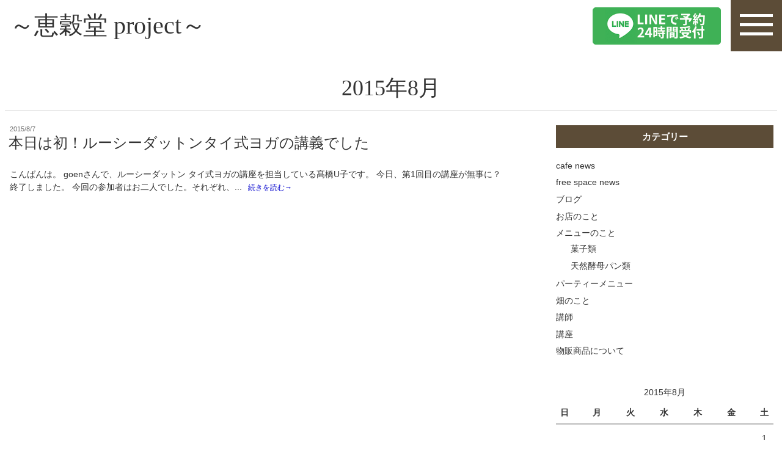

--- FILE ---
content_type: text/css
request_url: https://cafegoen.com/wp/wp-content/themes/cafegoen_Theme/style.css?ver=20250415
body_size: 11612
content:
/*
Theme Name:    cafegoen_Theme
Description:   Twenty Seventeen Child Theme
Author:        toranokoya
Author URI:    https://toranokoya.com/
Template: twentyseventeen
*/

/*defoult*/
body{
	background-color: #fff;
}

html[lang="ja"] h1,
html[lang="ja"] h2,
html[lang="ja"] h3,
html[lang="ja"] h4,
html[lang="ja"] h5,
html[lang="ja"] h6 {
    font-weight: normal;
}
h1,
h2,
h3,
h4,
h5,
h6,
.uifont,
.tohilabo a,
.logo div,
.topSpSec1 p,
.footerWrap,
.footerFixSec a,
.blogBox a,
.imgBlock a,
span.price,
.foodCenterTxt,
.dinnerBottom,
.mincho,
a .nav-title,
.jp-relatedposts-post-title{
	color: #333;
	font-family: "游明朝体", "Yu Mincho", YuMincho, "ヒラギノ明朝 Pro", "Hiragino Mincho Pro", "MS P明朝", "MS PMincho", serif;
}
.sec2 h5,
.sec2 h6,
.tohilabo a.detailLink,
h2.widget-title{
	font-family: "Hiragino Kaku Gothic Pro", Meiryo, sans-serif;
}

h5{
	font-size: 16px;
}

p{
		line-height: 1.9;
}

figure{
	margin:0 0 1em;
}
a {
	color: #333;
	text-decoration: none;
}

dl{
	display:flex;
	flex-wrap: wrap;
}
dt, dd{
	padding: 0 5px 5px;
	box-sizing: border-box;
}
dt{
	width: 25%;
}
dd{
	width:75%;
	margin: 0;
}
td,
th{
 	padding: 0.8em;
 	vertical-align: top;
}

/*--------------------------------------------------------------
4.0 Clearings
--------------------------------------------------------------*/

.site-header:before,
.site-header:after,
.contentsWrap:before,
.contentsWrap:after,
.detailFigWrap:before,
.detailFigWrap:after,
.listBlock li:before,
.listBlock li:after {
	content: "";
	display: table;
	table-layout: fixed;
}

.site-header:after,
.contentsWrap:after,
.detailFigWrap:after,
.listBlock li:after {
	clear: both;
}

/* Hover effects */

.entry-content a,
.entry-summary a,
.comment-content a,
.widget a,
.site-footer .widget-area a,
.posts-navigation a,
.widget_authors a strong {
	-webkit-box-shadow: none;
	box-shadow: none;
}
img.alignleft,
img.alignright{
	display: block;
	margin-bottom: 1em;
}
figure.alignleft,
figure.alignright{
	display: block;
	float: none;
}

.entry-title a,
.entry-meta a,
.page-links a,
.page-links a .page-number,
.entry-footer a,
.entry-footer .cat-links a,
.entry-footer .tags-links a,
.edit-link a,
.post-navigation a,
.logged-in-as a,
.comment-navigation a,
.comment-metadata a,
.comment-metadata a.comment-edit-link,
.comment-reply-link,
a .nav-title,
.pagination a,
.comments-pagination a,
.site-info a,
.widget .widget-title a,
.widget ul li a,
.site-footer .widget-area ul li a,
.site-footer .widget-area ul li a {
	-webkit-box-shadow: none;
	box-shadow: none;
	text-decoration: none;
}

.entry-content a:focus,
.entry-content a:hover,
.entry-summary a:focus,
.entry-summary a:hover,
.comment-content a:focus,
.comment-content a:hover,
.widget a:focus,
.widget a:hover,
.site-footer .widget-area a:focus,
.site-footer .widget-area a:hover,
.posts-navigation a:focus,
.posts-navigation a:hover,
.comment-metadata a:focus,
.comment-metadata a:hover,
.comment-metadata a.comment-edit-link:focus,
.comment-metadata a.comment-edit-link:hover,
.comment-reply-link:focus,
.comment-reply-link:hover,
.widget_authors a:focus strong,
.widget_authors a:hover strong,
.entry-title a:focus,
.entry-title a:hover,
.entry-meta a:focus,
.entry-meta a:hover,
.page-links a:focus .page-number,
.page-links a:hover .page-number,
.entry-footer a:focus,
.entry-footer a:hover,
.entry-footer .cat-links a:focus,
.entry-footer .cat-links a:hover,
.entry-footer .tags-links a:focus,
.entry-footer .tags-links a:hover,
.post-navigation a:focus,
.post-navigation a:hover,
.pagination a:not(.prev):not(.next):focus,
.pagination a:not(.prev):not(.next):hover,
.comments-pagination a:not(.prev):not(.next):focus,
.comments-pagination a:not(.prev):not(.next):hover,
.logged-in-as a:focus,
.logged-in-as a:hover,
a:focus .nav-title,
a:hover .nav-title,
.edit-link a:focus,
.edit-link a:hover,
.site-info a:focus,
.site-info a:hover,
.widget .widget-title a:focus,
.widget .widget-title a:hover,
.widget ul li a:focus,
.widget ul li a:hover {
	-webkit-box-shadow: none;
	box-shadow: none;
}
.entry-content a{
	color: #0065d1;
    -webkit-transition: all 0.2s linear;
    transition: all 0.2s linear;
}
.entry-content a:hover{
	color:#333;
}
.entry-content a:focus{
	color: #333;
}
.entry-meta{
	padding: 0;
	text-transform: none;
	font-weight: normal;
	font-size: 0.7em;
	line-height: 1.2;
}

a{
	transition: all 0.3s;
}
a:hover{
	opacity: 0.6;
}


/* Fixes linked images */
.entry-content a img,
.comment-content a img,
.widget a img {
	-webkit-box-shadow:none;
	box-shadow: none;
}
input[type="submit"]{
	background-color: #ff6c00;
	color:#fff;
	border-radius: 0;
	font-size: 20px;
	padding:0.8em 2em;
}




.site-content-contain{
	background-color: transparent;
}
.site-content{
	padding-top: 0;
	padding-bottom:4em;
}

.twentyseventeen-front-page article:not(.has-post-thumbnail):not(:first-child){
	border-width: 0;
}
.single-post:not(.has-sidebar) #primary,
.page.page-one-column:not(.twentyseventeen-front-page) #primary,
.archive.page-one-column:not(.has-sidebar) .page-header,
.archive.page-one-column:not(.has-sidebar) #primary{
    max-width: 100%; 
}
.archive .site-main > article,
.archive .site-main .container article{
	padding-bottom: 0;
	padding-top: 1.5em;
	border-top: 1px solid #eee;
	margin-top: 0.5em;
}
.archive .site-main > article:first-child,
.archive .site-main .container article:first-child{
	padding-top: 0;
	border-width: 0;
	margin-top: 0;
}
.page-header{
	margin: 2em auto 1.5em;
	text-align: center;
	padding: 0 0.5em;
}
.page-title{
	text-transform: capitalize;
	color: #333;
	font-size: 24px;
	line-height: 1.6;
	margin:0;
	padding:0.2em;
	border-bottom:1px solid #ddd;
}
.spaceTit{
	position: relative;
}
.spaceTit span{
	display: inline-block;
	margin-right: 1em;
	font-size: 0.5em;
	color: #fff;
	font-weight: bold;
	padding: 0.3em 1em 0.25em;
	line-height: 1;
	background-color: #5099dd;
	border-radius: 15px;
	vertical-align: 38%;
}
.spaceTit span.typeTag_1{
	background-color: #3fb156;
}
.spaceTit span.typeTag_2{
	background-color: darkorange;
}
.spaceTit span.typeTag_3{
	background-color: #0004fd;
	
}
html[lang="ja"] h2.page-title{
	font-weight: normal;
}
body:not(.twentyseventeen-front-page) .entry-header{
	padding: 0;
}
.archive .entry-title{
	font-size: 18px;
	margin-bottom: 1em;
}

.page-description{
	text-align: right;
	
}
.page-description p{
	padding:3px 6px;
	display: inline-block;
	border: 1px solid #555;
	margin:0;
    -webkit-transition: all 0.1s linear;
    transition: all 0.1s linear;
}
.page-description p:hover{
	border-color:#ddd;
}
.page-description a{
	padding:3px 20px 3px 14px;
	display: inline-block;
	position: relative;
    -webkit-transition: all 0.1s linear;
    transition: all 0.1s linear;
}
.page-description a:hover{
	opacity: 0.5;
}
.page-description a:after{
    position: absolute;
    padding-left: 6px;
    display: inline-block;
    font-family: dashicons;
    content: "\f345";
    -webkit-transition: all 0.1s linear;
    transition: all 0.1s linear;
}

.prev.page-numbers,
.next.page-numbers{
	background-color: #5c4c37;
	color:#fff;
	border-radius: 26px;
	padding:0.25em 0.4em 0.25em;
}
.post-thumbnail{
	margin-bottom: 0;
}
.page-numbers{}
#jp-relatedposts .jp-relatedposts-items .jp-relatedposts-post .jp-relatedposts-post-title a.jp-relatedposts-post-a{
	font-weight: bold;
}
#jp-relatedposts .jp-relatedposts-items time.jp-relatedposts-post-date,
.jp-relatedposts-post-context{
	font-size: 0.7em;
}
#jp-relatedposts .jp-relatedposts-items{
	display: flex;
	flex-wrap: wrap;
}
#jp-relatedposts .jp-relatedposts-items>*{
	flex-basis: calc(50% - 0.4em);
	float: none;
	margin: 0 0.2em 0.4em !important;
	padding: 0.4em;
	background-color: #f9f9f9;
	border: 1px solid #eee;
}



/*header*/

.siteHeader{
	margin:0 auto;
	max-width: 100%;
	padding: 0;
	position: relative;
}
.pcFixed{
	display: block;
	margin: 0 auto;
	max-width: 100%;
	width: 100%;
	position: relative;
	z-index: 1;
	background-color: rgba(255,255,255,0.85);
	/*-webkit-box-shadow: 4px 4px 4px 2px rgba(0,0,0,0.05);
	box-shadow: 4px 4px 4px 2px rgba(0,0,0,0.05);*/
}
.logo{
	padding:0 0 0px 4px;
	max-width: 300px;
}
.logo a,
.logo img{
	display: block;
}
.logo div,
.logo h1{
	margin:0;
	font-size: 22px;
	padding: 12px 0;
}
.gNavWrap{
	display: none;
}
.ichi_wrap{
	list-style: none;
	display: flex;
	justify-content: flex-end;
	padding:12px 100px 0 0;
	margin: 0;
}
.ichi_wrap li{
}
.blogBox,
.lineBox{
	width: 210px;
}
.blogBox{
	padding-right: 20px;
}
.ichi_wrap li a{
	display: block;
	text-align: center;
	border: 1px solid #ada092;
	border-radius: 5px;
}
.ichi_wrap li.lineBox a {
	border-color: #3fb156;
}
.blogBox a{
	padding: 12px;
	font-size: 30px;
	line-height: 1.2;
	color: #5c4c37;
	background-color: #fff;
}
.lineBox a{
	padding: 0 20px;
	background-color: #3fb156;
}
.lineBox img{
	vertical-align: bottom;
}

/*navi*/
.home.logged-in .gNav{
}
.gNav{
    display: none;
    justify-content: flex-end;
	list-style: none;
	margin-bottom: 0;
	padding-top:100px;
    -webkit-transition: all 0.8s ease-in-out;
    transition: all 0.8s ease-in-out;
}
.gNav > li{
	position: relative;
    -webkit-transition: .8s;
	transition: .8s;
	padding-top: 5px;
}
.gNav > li a{
	position: relative;
    display: block;
    line-height: 1.1;
    padding:0 0.5em;
    text-align: center;
    -webkit-transition: .8s;
	transition: .8s;
}
.gNav > li > a{
    border-right:1px solid #666;
}
.gNav > li:last-child > a{
    border-right-color:transparent;
}
.gNav > li > a:after{
	content: "";
	position: absolute;
	width: 0;
	bottom: 0;
	left: 50%;
	display: block;
	height: 1px;
	background: #000;
    -webkit-transition: .3s;
	transition: .3s;
	-ms-transform: translateX(-50%);
	transform: translateX(-50%);
}
.gNav > li > a:hover::after{
	width:100%;
}
.gNav > li:hover a{
	color:#333;
    text-decoration: none;
}
.headerWrap{
	position: relative;
	min-height: 60px;
	margin-bottom: 0;
}

.gNav > li ul{
	list-style: none;
	visibility: hidden;
	position: absolute;
	opacity: 0;
	width:100%;
	margin: 0;
	padding:0.5em 0;
	top:100px;
	border-radius: 0 0 3px 3px;
	background-color: #fff;
    -webkit-transition: all 0.25s linear;
    transition: all 0.25s linear;
    -webkit-box-shadow: 4px 4px 4px 2px rgba(0,0,0,0.15);
	box-shadow: 4px 4px 4px 2px rgba(0,0,0,0.15);
}
.gNav > li > a:hover + ul,
.gNav > li ul:hover{
	visibility: visible;
	opacity: 1;
	top:25px;
	z-index: 1;
}
.gNav > li a.subOn{
	padding-right:2em;
}
.subOn::before {
    position: absolute;
    right:0.5em;
    display: inline-block;
    font-family: dashicons;
    content: "\f347";
    -webkit-transition: all 0.1s linear;
    transition: all 0.1s linear;
}
.gNav > li .subOn + ul a{
	font-size: 0.9em;
	padding: 0.6em 0;
}

.gNav a.addcolor{
    color:#E6A600;
}
.spgNav{
	position: fixed;
	z-index: 99;
	width:100%;
	top:8px;
	-webkit-transition: all .4s ease-in-out;
	transition: all .4s ease-in-out;
}
.logged-in .spgNav{
	top:56px;
}
.spgNav .navLogo{
	position: absolute;
	width:20%;
	padding:2% 0 0 2%;
}
.home .spgNav .navLogo{
	display: none;
}




.logged-in .spNavWrap{
	margin-top: 46px;
}
.spNavWrap{
    position: fixed;
    top: 0;
    width: 100%;
    max-width: 100%;
    z-index: 1;
}
.spNavWrap.scrollOn{
	overflow-y: auto;
	bottom: 0;
	left:0;
	right:0;
}

.sp_menuBtn{
	position: absolute;
	top: 0;
	right: 0;
	width: 60px;
	height: 60px;
	z-index: 10;
	background-color: #5c4c37;
}
.sp_menuBtn:hover{
	cursor: pointer;
}
.sp_menuBtn span.l1,
.sp_menuBtn span.l15,
.sp_menuBtn span.l2{
	position: absolute;
	top: 45%;
	left: 10px;
	width: 40px;
	height: 5px;
	margin-top: -13px;
	background-color: #fff;
	transform-origin: center center;
	-webkit-transform-origin: center center;
	-webkit-transition: all 0.6s 0s cubic-bezier(0.875, 0.005, 0.090, 0.990);
	transition: all 0.6s 0s cubic-bezier(0.875, 0.005, 0.090, 0.990);

}
.sp_menuBtn span.l15{
	margin-top: 0;
}
.sp_menuBtn span.l2{
	position: absolute;
	margin-top: 13px;
}
.sp_menuBtn .text{
	position: absolute;
	font-size: 12px;
	bottom: 0;
	margin-left: 2px;
	color:#222;
}


.sp_menuBtn.iconSwich span.l1{
	margin-top: 0px;
	-webkit-transform: scale(1,1) translate(-0%,-0%) rotate(45deg);
		transform: scale(1,1) translate(-0%,-0%) rotate(45deg);
  }
.sp_menuBtn.iconSwich span.l15{
	-webkit-transform: scale(1,1) translate(-0%,-0%) rotate(-720deg);
		transform: scale(1,1) translate(-0%,-0%) rotate(-720deg);
	opacity: 0;
  }
.sp_menuBtn.iconSwich span.l2{
	margin-top: 0px;
	-webkit-transform: scale(1,1) translate(-0%,-0%) rotate(-45deg);
		transform: scale(1,1) translate(-0%,-0%) rotate(-45deg);
  }

.navMenu{
	display: none;
	opacity: 0;
	max-width: 1600px;
	width:100%;
	margin:60px auto 0;
	padding:5px 0;
	text-align: center;
	background-color: #5c4c37;
	-webkit-transition: all .2s ease-in-out;
	transition: all .2s ease-in-out;
	z-index: 2;
	box-shadow: 1px 1px 2px 2px rgba(0,0,0,0.15);
}
.navMenu.openMenu{
	opacity: 1;
}
.navMenu ul{
	margin-left:0;
	background-color: rgba(255,143,0,0.12);
}
.navMenu li{
	list-style: none;
}
.navMenu li:last-child{
	border-bottom-width: 0;
}
.navMenu a{
	display: block;
	padding:10px 10px;
	color: #fff;
	text-decoration: none;
	text-align: center;
}
.navMenu ul a{
	padding:7px 10px;
}
.navMenu a:hover{
	opacity:0.6;
}
.navMenu .fbicon a{
	display: inline-block;
}
.pcNav{
	display: none;
}
.spBtn{
	position: relative;
}
.spBtn:after{
	position: absolute;
	right:5vw;
	display: inline-block;
	font-size: 18px;
	font-family: dashicons;
	content: "\f347";
}
.spBtn.uppericon:after{
	-webkit-transform: rotate(180deg);
	transform: rotate(180deg);
}

/*header EOF*/

/*footer*/
.site-footer{
	margin: 0;
	border-top-width: 0;
	background-color: transparent;
}
.footerWrap{
	padding:2em 0 1em;
	text-align: center;
	font-size: 0.9em;
	background-color:#f5f2e5;
	color:#333;
}
.footerWrap h3,
.footerWrap h4{
	font-size: 20px;
	margin: 0.2em 0;
	padding: 0;
}
.footerUlWrap{
	display: none;
}
.footerWrap ul{
	list-style: none;
	margin: 0 auto 2em;
	display: flex;
	flex-wrap:wrap;
}
.copy{
	font-size: 11px;
	padding-bottom: 60px;
}
.footerFixSec{
	position: fixed;
	width:100%;
	bottom:0;
	z-index: 2;
}
.footerFixSec ul{
	list-style: none;
	display: table;
	width: 100%;
	margin-bottom: 0;
}
.footerFixSec li{
	display: table-cell;
	vertical-align: middle;
	border-top: 1px solid #06c655;
	background-color: #06c655;
	width: 100%;
	padding: 4px 0;
}
.footerFixSec a{
	display: block;
	text-align: center;
	font-size: 32px;
	line-height: 1.8;
	color: #5c4c37;
}
.footerFixSec a img{
	vertical-align: bottom;
	max-width: 360px;
}

/*side*/
.has-sidebar #secondary.widget-area{
}
.widget{
	margin-bottom: 3em;
}
html[lang="ja"] h2.widget-title{
	font-weight: bold;
}
h2.widget-title{
	padding: 0.5em 0;
	text-align: center;
	background-color: #5c4c37;
	color: #fff;
	font-size: 1.1em;
	margin-bottom: 1em;
}
.widget{
	padding-bottom: 0;
}
.widget ul li,
.widget ol li{
	border-width: 0;
	padding:0.2em 0;
}
.widget_categories .cat-item-21{
	display: none;
}
.calendar_wrap td a{
	display: block;
	background-color: #5c4c37;
	color: #fff;
	font-weight: bold;
}
.calendar_wrap td a:hover,
.calendar_wrap td a:focus{
	color: #fff;
}
.widget_recent_entries .post-date{
	font-size: 0.7em;
}
.widget_recent_entries li{
	margin-bottom: 0.7em;
	line-height: 1.2;
}
.wrapArchive,
.wrapPage{
	max-width: 1280px;
	margin: 1em auto;
}
.wrapArchive .content-area,
.wrapArchive #secondary.widget-area{
	padding: 0 1em;
}
.wrapArchive .content-area {
	margin: 0 0 3em;
}
.single .byline{
	display: none;
}
.single .posted-on{
	display: inline-block;
}
.header_meta{
	font-weight: bold;
	padding: 0.5em 0.2em 0;
	text-align: right;
	font-size: 0.7em;
}
.header_meta span.dashicons{
	display: inline-block;
	padding-right: 1em;
	font-size: 14px;
	vertical-align: -20%;
}
.header_meta span.dashicons,
.header_meta a{
	color: #777;
}
.categoryBox{
	display: inline-block;
}
.categoryBox:after{
	display: inline-block;
	padding: 0 0.5em;
	content: "|";
	color: #777;
}



/*front page*/
.sec{
	max-width: 1600px;
	margin:0 auto;
}
.type2.sec{
	max-width: 1600px;
	overflow: hidden;
}
.textBlock h3{
	text-align: center;
	font-size: 18px;
	padding: 1em 0.5em;
	margin: 0 auto;
}
.top1Sec{
	margin-bottom: 5em;
}
.flexTop{
	display: flex;
	list-style: none;
	flex-wrap: wrap;
}
.flexTop>li{
	flex-basis: 100%;
}

.spTop ul,
.pcTop ul{
	list-style: none;
}
.spTop li,
.pcTop li,
.tabletTop{
	text-align: center;
}
.spTop img,
.pcTop img,
.tabletTop img{
	vertical-align: bottom;
	max-width: 100%;
}
.pcTop img,
.spTop img{
	width: 100%;
}
.topSpSec1 {
	margin-bottom: 2em;
}
.topSpSec1 h2,
.topSpSec1 h3{
	font-size: 40px;
	margin: 1em auto 0;
	padding: 0;
	letter-spacing: 0.15em !important;
}
.topSpSec1 p{
	margin: 1.5em auto 0;
	font-size: 16px;
}
.pcTop,
.tabletTop{
	display: none;
}
.pcTop ul{
	display: flex;
}
.pcTop li{
	flex-basis: 50%;
}
.type2 .pcTop li{
	flex-basis: 40%;
}
.type2 .pcTop li.topSpSec1{
	flex-basis: 20%;
}
.tabletTop{
	margin-bottom: 3em;
}
.tabletTop tr{
	border-width: 0;
}
.tabletTop td{
	padding: 0;
}
.imgBlock a{
	display: block;
	position: relative;
}
.imgBlock a div{
	position: absolute;
	background-color: rgba(93, 78, 57, 0.9);
	color: #fff;
	line-height: 1.4;
	font-size: 13px;
	height: 45%;
}
.arrow,
.arrow2{
	display: inline-block;
	font-size: 0.8em;
	padding-left: 0.5em;
}
.imgBlock a:hover .arrow{
	transform: translate(-1em,0);
}
.imgBlock a:hover .arrow2{
	transform: translate(1em,0);
}
.a1,
.a3{
	top: 0;
	right: 0;
}
.a2,
.a4{
	bottom: 0;
}
.type2 .a2,
.type2 .a4{
	bottom: auto;
	top: 0;
}
.a1{
	padding: 2em 1.2em;
}
.a2{
	padding: 3em 1.2em 0;
}
.a3{
	padding: 4em 1.2em 0;
}
.a4{
	padding: 3em 1.7em 0;
}

.top2Sec{
	max-width: 1200px;

}
.newsSec{
	padding: 0 1em;
}
.newsSec h2{
	color: #5c4c37;
	margin: 0;
	font-size: 1.5em;
}
.newsSec h3{
	font-size: 1em;
	margin: 0;
}
.topNews{
	list-style: none;
	border-top: 1px solid #ada092;
}
.topNews li{
	border-bottom: 1px solid #ada092;
	padding: 0.5em 0;
}
.topNews a{
	display: block;
	padding: 0 0.5em;
}
.nDate{
	font-size: 0.8em;
	color: #ada192;
}
.sideUl{
	list-style: none;
	margin: 0 auto 1.5em;
	padding: 0 0.5em;
	max-width: 280px;
	text-align: center;
}
.sideUl a{
	color: #0000cd;
}
.sideUl li{
	padding-bottom: 1.5em;
}
.sideUl li img{
	vertical-align: bottom;
}
.linkBtn{
	display: block;
	margin-top: 1em;
}


.list_mv{
	opacity: 0;
	transform: translate(0,100px);
	transition: all 1s ease-out;
}
.list_mv.lPosi,
.list_mv.rPosi{
	transition: all 1.2s;
}
.list_mv.bo{
	transition-delay: 0.6s;
}
.list_mv.lPosi.bo,
.list_mv.rPosi.bo{
	transition-delay: 0.4s;
}
.list_mv.lPosi{
	transform: translate(-100px,0);
}
.list_mv.rPosi{
	transform: translate(100px,0);
}
.lPosi.mv,
.rPosi.mv,
.mv {
    opacity: 1;
    transform: translate(0,0);
}
a.list_mv.lPosi.bo:hover,
a.list_mv.rPosi.bo:hover,
a.list_mv:hover,
a.mv:hover{
	opacity: 0.6;
	transition-delay: 0s;
	transition-duration: 0.3s;
}

.shopDetail{
	border: 1px solid #ccc;
	padding: 0.7em;
}
a.btnDetail,
a.btnEn{
	display: block;
	text-align: center;
	background-color: #5c4c37;
	color: #fff;
	font-weight: bold;
	border-radius: 1.5em;
	padding: 0.5em;
	margin: 1em 0;
	position: relative;
}
a.btnEn{
	display: inline-block;
	margin: 0 0 0 1em;
	line-height: 1.2;
	background-color: #3fb156;
	padding: 0.5em 1em;
}
a.btnDetail:after,
a.btnEn: after{
	position: absolute;
	right: 0.2em;
	display: inline-block;
	font-family: dashicons;
	content: "\f345";
}
a.btnEn:hover,
a.btnEn:focus{
	color: #fff;
}


/* cafe page  */
.cafePage{
	max-width: 1080px;
	margin: 0 auto;
}
.cafePage img{
	vertical-align: bottom;
}
.cafePage ul{
	list-style: none;
}
.cafePage h2{
	text-align: center;
	margin: 1em 0 2em;
	padding: 0 1em;
}
.mainFood{
	padding: 1em;
	background-color: #f5f2e5;
	margin: 0 auto 3em;
}
.mainFood ul{
	display: flex;
	flex-wrap: wrap;
	margin-bottom: 0;
}
.mainFood li:first-child{
	padding-bottom: 1em;
}
.mainFood p{
	margin-bottom: 0;
}
html[lang="ja"] h3.blockTit{
	font-weight: bold;
}
h3.blockTit{
	background-color: #5c4c37;
	color: #fff;
	font-weight: bold;
	padding: 0.5em 0.8em;
	margin-bottom: 0;
}
.blockTit span{
	font-size: 0.7em;
}
.foodSec{
	margin: 2em auto 4em;
}
.dessertTop,
.drinkTop,
.lunchTop,
.dinnerTop,
.takeoutText,
.deliveryText{
	padding: 1em 0.5em;
}
.foodSecUl>li{
	margin-bottom: 3em;
}
.foodUl{
	display: flex;
	flex-wrap: wrap;
	margin-left: 0;
	padding: 0 1em;
}
.foodUl li{
	flex-basis: 100%;
}
.imgBox figure{
	position: relative;
}
.imgBox figcaption{
	position: absolute;
	top: 0;
	left: 0;
	background-color: rgba(255,215,0,0.9);
	color: #fff;
	font-size: 14px;
	font-weight: bold;
	padding: 0.3em 0.5em 0.2em;
	box-shadow: 2px 2px 4px rgba(0,0,0,0.4);

}
.imgBox figcaption.no2{
	background-color: rgba(192,192,192,0.9);
}
.imgBox figcaption.no3{
	background-color: rgba(196,112,34,0.9);
}
.drinkSec .foodSecUl2{
	margin: 1.5em auto;
}
.foodSecUl2 div,
.foodUl div{
	margin-bottom: 1em;
}
.foodSecUl2 h4,
.foodUl h4{
	font-size: 1.15em;
	display: inline;
	border-bottom: 1px solid #999;
}
.foodSecUl2{
	display: flex;
	flex-wrap: wrap;
	padding: 0 1em;
}
.foodSecUl2 li{
	flex-basis: 100%;
}
.foodSecUl2 h4{
	border-width: 0;
}
span.price{
	display: block;
	float: right;
	padding: 0.1em 0.5em 0 1em;
	font-size: 1.1em;
}
.foodCenterTxt{
	text-align: center;
	padding: 2em 0;
}
.foodCenterTxt span{
	font-size: 1.08em;
	font-weight: bold;
	padding: 0 0.3em;
	background: rgba(0, 0, 0, 0) linear-gradient(transparent 65%, #add6ff 0%) repeat scroll 0 0;
	display: inline-block;
}
.dinnerBottom{
	border: 2px solid #3fb156;
	padding: 1em;
	margin: 1em;
}
.dinnerBottom p{
	font-size: 1.1em;
	margin-bottom: 1em;
}
.dinnerBottom p:last-child{
	margin-bottom: 0;
}
.lfs1{
	max-width: 800px;
	margin: 2em auto;
}
.lfs2{
	margin: 2em auto;
	display: flex;
	flex-wrap: wrap;
	padding: 0 1em;
}
.lfs2>div{
	margin-bottom: 2em;
}
.cafeNav{
	display: flex;
	max-width: 400px;
	justify-content: center;
	margin: 0 auto 1.5em;
}
.cafeNav li{
	padding: 0 1em;
}
.cafeNav a{
	display: block;
	color: #333;
	position: relative;
	font-size: 0.9em;
	line-height: 1.2;
	padding: 0 0.2em;
}
.cafeNav a:after{
	content: "";
	position: absolute;
    width: 100%;
	bottom: -1px;
	left: 50%;
	display: block;
	height: 1px;
	background: rgba(0,0,0,1);
	transition: .2s;
	-ms-transform: translateX(-50%);
	transform: translateX(-50%);
}
.cafeNav a:hover:after {
	width: 0;
}

.infoWrap{
	list-style: none;
	margin-left: 0;
	display: flex;
	flex-wrap: wrap;
}
.infoWrap li{
	flex-basis: 100%;
}
.listTable {
	width: 100%;
	margin-bottom: 0.5em;
}
.listTable td,
.listTable th{
	padding:0;
	font-weight: normal;
	font-size: 1em;
}
.listTable tr{
	border-width: 0;
}
.listTable th{
	padding-right:1em;
	width:25%;
	vertical-align: top;
}
.listTable h3{
	font-size: 1em;
	padding:0;
	margin:0;
}
html[lang="ja"] .listTable h3{
	font-weight: bold;
}
.listTable p{
	font-size: 0.8em;
	line-height: 1.5;
	color:#555;
}
.timeBox{
	color:#777;
	font-size: 0.6875rem;
	line-height: 1;
	padding-bottom: 0.5em;
}
.btnNews{
	text-align: center;
}
.btnNews a{
	display: block;
	margin:0 auto;
	max-width: 200px;
	background-color: #c8c2b4;
	padding:1em;
}
.mediaSec{
	background-color: #f9f8f4;
	padding: 1em;
	margin: 3em auto;
}
.mediaSec h3{
	text-align: center;
	color: #5c4c37;
	margin-bottom: 1em;
}
.mediaSec ul{
	list-style: none;
	display: flex;
	margin: 0 auto 1.5em;
}
.mediaSec li{
	padding: 0 0.5em;
}
.mediaSec .ulOne li{
	flex-basis: 51.8%;
}
.mediaSec .ulOne li:last-child{
	flex-basis: 48.2%;
}
.mediaSec .ulTwo li{
	flex-basis: 33%;
}
.mediaSec a{
	text-align: center;
}

/*page*/
.center{
	text-align: center;
}
.underline{
	text-decoration: underline;
}
.underline:hover{
	text-decoration: none;
}
.edit-link{
	display: none;
}
.pageWrap header.entryHeader{
	padding-top:10px;
}
html[lang="ja"] .pageWrap h1{
	font-weight: bold;
}
.pageWrap h1{
	font-size: 24px;
	line-height: 1;
	padding:1em 0;
	border-top:1px solid #ccc;
	border-bottom:1px solid #ccc;
	text-align: center;
	margin:0 auto 1em;
	max-width: 1200px;
}
.entryContent{
	max-width: 1040px;
	margin:3em auto;
	padding:0 1em;
}
.widthPage .pageDef .entryContent{
	max-width: 1200px;
}
.pageDef .entryContent{
	max-width: 800px;
}
.page_service .entryContent{
	max-width: 800px;
}
.access ul{
	padding-left:1.5em;
}






.hissu{
	color:red;
	font-size: 0.9em;
}
.red{
	color: red;
}
.formwrap{
	padding: 1em;
	border: 1px solid #ccc;
	max-width: 980px;
	margin: 1.5em auto;
}
.formwrap label{
	font-weight: normal;
}

.form-bottomText{
	background-color: #f6f6f6;
	padding: 1.5em;
	border:1px solid #ccc;
	margin: 2em 0;
	font-size: 0.9em;
}

.single .titArc{
	padding:0;
	margin:0 0 1em;
	border-bottom: 1px solid #ccc;
}
.archive .titArc{
	font-size: 18px;
	padding:0;
	margin:0 0 0.3em;
}
html[lang="ja"] .archive .titArc{
	font-weight: bold;
}

.getPostImgArea{
	flex-basis: 20%;
}
.getPostStringArea{
	flex-basis: 80%;
	padding-left:3%;
}
.getPostStringArea p{
	font-size: 0.8em;
	line-height: 1.5;
	color:#555;
}

h2.tit{
	font-size: 24px;
	margin:0;
	padding:0.2em 0 0.5em;
	margin-bottom: 1em;
}
.formWrap{
	background-color: #eee;
	padding:0.5em;
	border:1px solid #ddd;
}
.formWrap label{
	font-weight: normal;
}
.formTit{
	font-size: 4.6vw;
	padding-bottom: 0.3em;
	margin-bottom: 1em;
	color: #333;
	border-bottom: 3px dotted 
}
.contactTable tr{
	border-width: 0;
}
.contactTable th,
.contactTable td{
	display: block;
	padding:0.5em;
	font-size: 0.95em;
	font-weight: normal;
}
.contactTable th{
	vertical-align: top;
	padding-bottom:0;
}
.formWrap .center{
	margin-top: 2em;
}


.one th{
}
.name ul{
	list-style: none;
	margin-bottom: 0;
}
.name ul li{
	padding-bottom: 0.5em;
}
.name input[type="text"]{
	display: inline-block;
}
.name span{
	width:17%;
	display: inline-block;
	text-align: center;
	vertical-align: middle;
}
.name.jikan span{
	width:22%;
}
.name span.wpcf7-form-control-wrap{
	width:83%;
}
.name.jikan span.wpcf7-form-control-wrap{
	width:78%;
}
.name span.wpcf7-not-valid-tip{
	width:100%;
}
.ubin span{
	display: inline-block;
	width:240px;
}

.contentDate{
	margin-bottom: 3em;
}

.box1{
	background-color: #fafafa;
	border:1px solid #ddd;
	padding:1em;
	margin-bottom: 2em;
}
.box1 h3{
	margin:0;
	padding:0;
	font-size: 20px;
}
.box1 h3 span{
	font-size: 15px;
	display: inline-block;
	padding-right:8px;
}
.box1 h4{
	margin:1em 0 0.2em;
	padding:0;
	font-size: 15px;
}
.box1 h4 +div{
	margin-bottom: 1em;
}
.box2 {
	margin: 2em auto;
}
.box2 h4{
	font-size: 16px;
	background-color: #888;
	color:#fff;
	padding:0.5em;
	margin-bottom: 1.5em;
}
html[lang="ja"] .box2 h4{
	font-weight: bold;
}
.box2 > div{
	margin-bottom: 2em;
}

.listBlock li{
	list-style: none;
}
.blockLink{
	display: flex;
	padding-top: 1.2em;
	border-bottom:1px solid #ccc;
}
.listBlock li:last-child .blockLink{
	border-width:0;
}

.imgArea{
	flex-basis: 30%;
	padding-right:1.5em;
}
.postArea{
	flex-basis: 70%;
}
.postArea h2.tit{
	font-size: 18px;
	margin-bottom: 0;
}
.moreText{
	display: inline-block;
	font-size:0.8em;
	padding-left:10px;
}


li{
	line-height: 1.7;
}
.btnLink,
.btnLink2{
	text-align: center;
}
.btnLink a{
	display: inline-block;
	background-color:#ff6c00;
	color:#fff;
	font-weight: bold;
	font-size: 18px;
	padding:1em 2em;
}
.underline{
	text-decoration: underline;
}


.acceptP span.wpcf7-list-item{
	margin-left:0;
}
.acceptP label {
	display: block;
	line-height: 1;
	margin-top: 1em;
	line-height: 2;
	position: relative;
	padding-left:2.5em;
	font-weight: bold;
}
.acceptP label:before{
	position: absolute;
	left:0;
	top:0;
	border:3px solid #000;
	border-radius: 3px;
	width:30px;
	height: 30px;
	display: inline-block;
	margin-right: 0.5em;
	content:"";
}
.acceptP input[type=checkbox] {
	display:none;
}
.acceptP input[type=checkbox] + span{
}

.acceptP input[type=checkbox] + span:before {
	font-family: dashicons;
	display: inline-block;
	font-size: 36px;
	line-height: 1;
	vertical-align: middle;
	position: absolute;
	color: #000;
	top:-2px;
	left:-5px;
}

.acceptP input[type=checkbox]:checked + span:before {
	content: "\f147";
}
::placeholder{
	color:#666;
}


.post-navigation {
    font-weight: 800;
    margin: 3em 1em;
}
.pc{
	display: none;
}

input[type="submit"]{
	background-color: #5c4c37;
}

.bold{
	font-weight: bold;
}

.netshop{
	max-width: 1000px;
	margin: 2em auto;
}
.netshop section{
	margin-bottom: 4em;
}
.netshop ul{
	list-style: none;
}
.netshop h2{
	background-color: #5c4c37;
	padding: 0.5em;
	line-height: 1.2;
	color: #fff;
}
html[lang="ja"] .netshop h2{
	font-weight: bold;
}
.netshop h2 + p{
	padding: 0 1em;
}
.netshop h3{
	text-align: center;
	position: relative;
	align-items: center;
	display: flex;
	margin-bottom: 2em;
}
.netshop h3:before,
.netshop h3:after{
	content: "";
	border-top: 1px solid #ccc;
	flex-grow: 1;
}
.netshop h3:before{
	margin-right: 0.5em;
}
.netshop h3:after{
	margin-left: 0.5em;
}
.netshopList,
.productList{
	display: flex;
	flex-wrap: wrap;
	align-items: center;
	padding: 0 0.5em;
	margin-bottom: 3em;
}
.productList{
	align-items: flex-end;
}
.netshopList li{
	flex-basis: 100%;
	padding: 0 3em 2em;
	text-align: center;
}
.salonec .netshopList p{
	font-size: 1.2em;
	font-weight: bold;
}
.netshopList a,
.netshopList img{
	display: block;
}
.netshopList a{
	position: relative;
}
.readmore{
	display: flex;
	align-items: center;
	position: absolute;
	top: 0;
	left: 0;
	width: 100%;
	height: 100%;
	padding: 15px;
	color: #fff;
	background-color: rgba(0, 0, 0, 0.7);
	opacity: 0;
	transition: all 0.6s;
}
.readmore:after{
	content: "";
	position: absolute;
	top: 15px;
	left: 15px;
	width: calc(100% - 30px);
	height: calc(100% - 30px);
	border: 1px solid #ccc;
}
.readmore p{
	margin: 0;
	width: 100%;
	text-align: center;
	line-height: 1.3;
	font-weight: bold;
}
.netshopList a:hover .readmore{
	opacity: 1;
}

.productList li{
	flex-basis: 50%;
	padding: 0 0.5em;
	margin-bottom: 1em;
}
.productList div{
	border: 1px solid #eee;
	padding: 0.5em;
	background-color: #f9f8f4;
}
.productList figure{
	margin-bottom: 0;
}
.productList p{
	font-size: 0.8em;
	margin-bottom: 0;
	min-height: 68px;
}


.borderBox{
	padding:1em;
	border:1px solid #aaa;
}
.borderBox p{
	margin-bottom: 0;
}
.btn_border a{
	display: block;
	max-width: 400px;
	margin:0 auto;
	border:3px solid #333;
	text-align: center;
	padding:1em;
	font-weight: bold;
	font-size:20px;
}

.usepolicy section{
	margin-bottom: 3em;
}
.usepolicy section.first{
	margin-top:4em;
}
.usepolicy h2{
	text-align: center;
}
.usepolicy ul{
	padding-left:1.5em;
}

.pcTit{
	display: none;
	font-size: 50px;
}
.spTit{
	text-align: center;
	font-size: 30px;
}
h2.spTit,
h2.pcTit{
	font-family: 'Lora';
	background-color: #eee;
	padding:0.5em 0.3em;
	line-height: 1;
}
html[lang="ja"] .spTit,
html[lang="ja"] .pcTit{
	font-weight: 700;
}
.linkBnrWrap{
	text-align: center;
	background-color: #eee;
	padding:2em 0.5em;
}
.linkBnrWrap ul{
	list-style: none;
	margin:0 auto;
	display: flex;
	max-width: 1000px;
	justify-content: center;
}
.linkBnrWrap img{
	display: block;
}

.lecArcBox{
	list-style: none;
	display: block;
}

.imgThum {
	margin-bottom: 1em;
}
.aBlock{
	display: block;
}
.aBlock p{
	font-size: 0.9em;
	line-height: 1.5;
}
.aBlock .arrow{
	color: mediumblue;
}
.lecWrap ul{
	list-style: none;
}
ul.lecUl{
	padding-left: 0;
}
.pcFig {
	display: none;
}
.spViewImg{
	margin-bottom: 2em;
}
.instData ul{
	padding: 0 0 1.5em;
	border-bottom: 1px solid #e6e6e6;
	margin:0 0 1.5em;
}
.instData > ul > li:first-child{
	font-weight: bold;
}
.profWrap{
	background-color: #f6f6f6;
	padding: 1.5em;
	border: 1px solid #ccc;
	margin: 3em 0;
}
.lecProf{
	margin-bottom: 1.5em;
}
.link-text{
	position: relative;
	display: block;
	padding: 1em;
	margin: 1.5em auto;
	max-width: 280px;
	background-color: #5c4c37;
	font-weight: bold;
}
.link-text:after{
	font-family: dashicons;
	content: "\f345";
	position: absolute;
	right: 1em;
}
.entry-content a.link-text{
	color: #fff;
}

.spacePage ul{
	list-style: none;
}
.spacePage > section{
	margin:2em auto 5em;
	max-width: 1000px;
}
.spacePage h2{
	padding: 0 0.5em;
	border-bottom: 1px solid #ddd;
}
.spacePage h2.secTit{
	font-size: 24px;
	border-color: #ccc;
	text-align: center;
	padding: 0.2em;
}

.spaceBlock section {
	margin-bottom: 4em;
}
.spaceBlock section > ul{
	display: flex;
	flex-wrap: wrap;
}
.spaceBlock section > ul > li{
	flex-basis: 100%;
}
.spaceBlock section > ul > li:last-child{
	padding: 0 1em;
}
.btnWrap{
	display: flex;
	flex-wrap: wrap;
	margin: 0;
}
.btnWrap li{
	flex-basis: 50%;
	padding: 0 0.2em;
}
.btnWrap a{
	display: block;
	text-align: center;
	padding: 1.5em 0;
	background-color: #61391c;
	color: #fff;
	position: relative;
}
.btnWrap a:focus,
.btnWrap a:hover{
	color: #fff;
}
.btnWrap a:after{
	position: absolute;
	right: 0.2em;
	display: inline-block;
	font-family: dashicons;
	content: "\f345";
}
.btnWrap li:last-child a{
	background-color: #3fb156;
}

.tenanto section{
	margin-bottom: 4em;
}
.tenanto ul{
	margin-bottom: 0;
}
.spaceBlock figure,
.tenanto figure{
	margin: 0;
}
.spaceBlock img,
.tenanto img{
	vertical-align: bottom;
}
.tenanto p{
	padding: 1em;
}
html[lang="ja"] .h3block h3{
	font-weight: bold;
}
.h3block{
	text-align: center;
	padding: 1em;
	color: #fff;
}
.h3block h3{
	color: #fff;
}
.h3block span{
	float: left;
	line-height: 1.15;
	padding-left: 0.5em;
	font-size: 1.08em;
}
.h3block h3{
	clear: none;
	margin: 0;
	padding: 0;
}
a.linkA{
	position: relative;
	display: block;
	text-align: center;
	margin: 0 auto 1em;
	padding: 0.8em;
	color: #fff;
	max-width: 300px;
	border-radius: 2em;
}
a.linkA:after{
	position: absolute;
	right: 1em;
	display: inline-block;
	font-family: dashicons;
	content: "\f345";
}
a.linkA:focus,
a.linkA:hover{
	color: #fff;
}

.megumi{
	border: 1px solid #ff93d0;
}
.megumi .h3block,
.megumi a.linkA{
	background-color: #ff93d0;
}
.megumi span{
	padding-top: 0.65em;
}
.gakken{
	border: 1px solid #5099dd;
}
.gakken .h3block,
.gakken a.linkA{
	background-color: #5099dd;
}
.gakken h3{
	padding-top: 0.2em;
}
.bosyu{
	border: 1px solid #7a2228;
}
.bosyu .h3block,
.bosyu a.linkA{
	background-color: #7a2228;
}


.gallery ul{
	display: flex;
	flex-wrap: wrap;
	align-items: center;
}
.gallery li{
	flex-basis: 50%;
	padding: 0 0.5em 1em;
}
.gallery figure{
	text-align: center;
	margin-bottom: 0;
}
.gallery img{
	vertical-align: bottom;
}

.rentalReserve{
	max-width: 980px;
	margin: 2em auto;
	padding: 0 1em;
}
.rentalReserve h3{
	text-align: center;
	font-size: 24px;
}
.rentalReserve h4{
	text-align: center;
    margin:3em 0 1.5em;
    position: relative;
    padding: 0.5em 1.5em;
    border-top: solid 1px #ccc;
    border-bottom: solid 1px #ccc;
    background-color: #f3f3f3;
}
html[lang="ja"] .rentalReserve h4{
    font-weight: bold;
}
.detail{
	line-height: 1.8;
}
.mb0{
	margin-bottom: 0;
}


ul.twoTable,
ul.yoko{
	list-style: none;
}

.newsWrap{
	max-width: 1000px;
	padding: 0 1em;
	margin: 0 auto;
}
.cat-free-space-news .post-navigation,
.cat-cafe-news .post-navigation{
	display: none;
}
.newsWrap #jp-relatedposts{
	display: none !important;
}




/* tohi labo */
.tohilabo{
	padding:0 0.5em;
	margin-bottom: 5em;
}
.tohilabo section{
	margin-bottom: 0;
}
.tohilabo img{
	vertical-align: bottom;
}
.tohilabo a{
	color:#3f1e08;
}
.sec1{
	background: #190200 url(/imgs/main_bg.png) left top;
	padding:20px;
}
.sec1 figure{
	margin:0;
}
.sec1 div{
	margin-bottom: 0.3em;
}
.sec1 div:last-child{
	margin-bottom: 0;
}
.sec1 h3{
	color: #fff;
	text-align: center;
	margin:0;
	padding:0 0 0.15em;
	font-size: 24px;
}
.sec1 ul{
	list-style: none;
	display: flex;
	flex-wrap: wrap;
	margin:0 auto;
}
.sec1 li{
	flex-basis: 100%;
}
.sec1 li:first-child{
	margin-bottom: 2em;
}
.sec1 .silverWrap li:first-child{
	margin-bottom: 10px;
}
.gold,
.silver {
	display: block;
	text-align: center;
	padding:10px 0;
	border:2px solid #daca98;
	margin-bottom: 10px;
	background: linear-gradient(-23deg, #b49531 0%, #b49531 37%, #d2bf83 49%, #d2bf83 51%, #b49531 63%, #b49531 100%);
}
a.gold:hover,
a.silver:hover{
	opacity: 0.7;
}
.silver{
	background: linear-gradient(-12deg, #aaa 0%, #aaa 20%, #fff 47%, #fff 53%, #aaa 80%, #aaa 100%);
	border:1px solid #eee;
	margin-bottom: 0;
}
.silverWrap{
	margin:5px auto 0;
	max-width: 960px;
}
.silverWrap p{
	color:#fff;
	margin-bottom:0.3em;
}
.silverWrap a.silver{
	font-size: 26px;
}
.sec1 span{
	display: block;
	font-size: 26px;
	line-height: 1.35;
	font-weight: bold;
}
.sec1 span.sub{
	font-size: 20px;
}
.sec2,
.sec3{
	max-width: 1016px;
	margin:0 auto;
	padding:0 0.5em;
}
.sec2 ul,
.sec3 ul,
.sec4 ul{
	margin:0 auto;
	list-style: none;
	display: flex;
	flex-wrap: wrap;
}
html[lang="ja"] .sec2 h2,
html[lang="ja"] .sec2 h2 + h3,
html[lang="ja"] .sec2 h4,
html[lang="ja"] .sec2 h5,
html[lang="ja"] .sec2 h6,
html[lang="ja"] .sec3 h3,
html[lang="ja"] .sec4 h2{
	font-weight: bold;
}
.sec2 h2,
.sec4 h2{
	text-align: center;
	padding:4em 0 0.4em;
	border-bottom: 1px solid #ccc;
	font-size: 22px;
}
.sec4 h2 span{
	display: inline-block;
	padding-left:0.5em;
	font-size: 0.45em;
}
.sec2 h2 + h3,
.sec3 h3{
	color:#a9894a;
	font-size: 22px;
	padding-top:0.5em;
}
.sec2 h4{
	font-size: 18px;
	padding-top:0.5em;
	margin-bottom: 0.5em;
}
.sec2 h5{
	font-size: 18px;
}
.marker{
	padding: 0 0.1em 0 0.1em;
	background: rgba(0, 0, 0, 0) linear-gradient(transparent 50%, #fff33f 0%) repeat scroll 0 0;
}
.tohiBox{
	margin-bottom: 2.5em;
	border:1px solid #ccc;
	padding:22px;
}
.tohiBox p{
	margin-bottom: 0;
}
.tohiBox figure{
	max-width: 130px;
	margin:0 auto;
	padding-top:1.5em;
}
.tohiBox ul{
	margin:0 auto;
	max-width: 800px;
	flex-direction: column-reverse;
}
.tohiBox li{
	flex-basis: 100%;
}
.tohiFlex li,
.sec3 li{
	flex-basis: 100%;
	margin-bottom: 2em;
}
.tohiFlex h6{
	font-size: 16px;
	color:#999;
	margin-bottom: 0;
}
.course p{
	font-size: 16px;
	margin:0;
	padding: 0.75em 0;
	font-weight: bold;
	border-bottom:1px solid #ccc;
}
.priceBox{
	background-color: #eee7db;
	padding:20px;
	max-width: 400px;
	margin: 0 auto;
}
.priceBox h3{
	color:#666;
	text-align: center;
	font-size: 24px;
	padding:0;
	margin:0 auto 0.5em;
}
.priceBox dd{
	font-weight: bold;
}
.priceBox p{
	margin:0 0 0.3em;
	font-size: 14px;
}
.short .gold,
.priceBox .gold{
	margin-bottom: 0;
	font-size: 16px;
	font-weight: bold;
	position: relative;
}
.short .gold:after,
.priceBox .gold:after{
	position: absolute;
	font-family: dashicons;
	content: "\f345";
	right:5px;
	color:#fff;
}
.sec3 p{
	font-size: 16px;
}
.sec3 figure{
	margin:0;
	text-align: center;
}
.sec3 .priceBox dl{
	margin-bottom: 1.5em;
}
.sec4{
	margin:0 auto;
	max-width: 1016px;
	padding:0 0.5em;
}
.sec4 ul > li{
	flex-basis: 100%;
}
.sec4 ol{
	list-style: none;
	display: flex;
	flex-wrap: wrap;
	margin:0;
}
.sec4 ol li{
	flex-basis: 100%;
	margin-bottom: 1.5em;
}
.sec4 figure{
	text-align: center;
	margin:0 auto;
}
.tohilabo a.detailLink{
	background-color: #eee;
	display: block;
	margin:0 0 0 auto;
	max-width: 180px;
	text-align: center;
	padding:6px 0 5px;
	color:#333;
	position: relative;
}
.detailLink:after{
	position: absolute;
	font-family: dashicons;
	content: "\f345";
	right:5px;
}
.priceBox dl{
	margin-bottom: 0.5em;
}
.priceBox dt{
	width:23%;
}
.priceBox dd{
	width:77%;
}
.sec4 dt{
	width:60%;
}
.sec4 dd{
	width:40%;
}
.short p{
	font-weight: bold;
}
.short .gold{
	max-width: 280px;
	margin:1.5em auto;
}
.damy{
	height:200px;
	max-width:285px;
	width:100%;
	background-color: #ccc;
	margin:0 auto;
}

@media screen and (max-width: 30em){


}
@media screen and (min-width: 30em) {
	figure.alignleft{
		float: left
	}
	figure.alignright{
		float: right;
	}
	.copy{
		padding-bottom: 65px;
	}
	.gallery li{
		flex-basis: calc(100% / 3);
	}
	.silverWrap p{
		text-align: center;
	}
	.sec2 h2,
	.sec4 h2{
		font-size: 28px;
	}
	.sec2 h2 + h3,
	.sec3 h3{
		font-size: 24px;
	}
	.sec2 h4{
		font-size: 22px;
	}
	.sec2 h5{
		font-size: 20px;
	}
	.priceBox h3{
		font-size: 26px;
	}

	.tohiBox ul{
		flex-direction: row;
	}
	.tohiBox figure{
		padding-top:0;
	}
	.tohiBox li:first-child{
		flex-basis: 30%;
		padding-right:3em;
	}
	.tohiBox li:last-child{
		flex-basis: 70%;
	}
	.sec4 ol li{
		flex-basis: 50%;
		padding-left:1em;
	}
	.sec4 ol li:first-child{
		padding:0 1em 0 0;
	}

}

@media screen and (max-width: 45em){

}

@media screen and (min-width: 45em) {
	.logo{
		max-width: 65%;
	}
	.logo div,
	.logo h1{
		font-size: 40px;
		padding: 0.3em;
	}
	.sp_menuBtn{
		width: 84px;
		height: 84px;
	}
	.sp_menuBtn span.l1,
	.sp_menuBtn span.l15,
	.sp_menuBtn span.l2{
		left:15px;
		width: 54px;
		margin-top: -15px;
	}
	.sp_menuBtn span.l15{
		margin-top: 0px;
	}
	.sp_menuBtn span.l2{
		margin-top: 15px;
	}
	.snsSpBox{
		right:94px;
		top:24px;
	}
	.navMenu{
		margin-top:84px;
	}
	.lecArcBox{
		display: table;
		width: 100%;
	}
	.lecArcBox li{
		display: table-cell;
		vertical-align: top;
	}
	.imgThum {
		width: 33%;
		padding-right: 1.5em;
	}
	.archive .entry-title{
		font-size: 24px;
	}
	ul.yoko{
		display: flex;
	}
	ul.yoko li{
		flex-basis: 50%;
		padding-right: 1em;
	}
	.rentalReserve .formwrap{
		margin: 1.5em auto;
	}
	.rentalReserve h3{
		font-size: 30px;
	}
	ul.twoTable{
		display: table;
	}
	ul.twoTable li{
		display: table-cell;
		vertical-align: top;
		padding-right: 1em;
	}
	.cafeNav a{
		font-size: 1em;
	}
	.tohiBox li:first-child{
		flex-basis: 20%;
	}
	.tohiBox li:last-child{
		flex-basis: 80%;
	}
	.tohiFlex li:first-child,
	.sec3 li:first-child,
	.sec4 ul > li:first-child{
		flex-basis: 66%;
		padding-right:2em;
	}
	.tohiFlex li:last-child,
	.sec3 li:last-child,
	.sec4 ul > li:last-child{
		flex-basis: 34%;
	}
	.tohiFlex h6{
		font-size: 18px;
	}

}

@media screen and (max-width: 48em) {
}

@media screen and (min-width: 48em) {

	/*header*/
	.headerWrap{
		margin-bottom: 0.3em;
	}
	.page-title{
		font-size: 30px;
	}

	/*footer*/
	.footerWrap{
		font-size: 14px;
	}
	.footerWrap li a{
		padding: 0 1em;
	}
	.linkFooter{
		padding:1.5em;
	}
	.linkFooter li a{
		font-size: 18px;
	}
	.linkFooter h2{
		font-size: 26px;
	}

	/*home*/
	.pc,
	.listTable .sp{
		display: block;
	}
	.sp,
	.listTable .pc{
		display: none;
	}
	.logged-in .spNavWrap{
		margin-top: 32px;
	}

	.flexTop{
		flex-wrap: nowrap;
	}
	.flexTop>li{
		flex-basis: 23.2%;
	}
	.flexTop>li:first-child{
		flex-basis: 76.8%;
		padding-right: 2%;
	}
	.topNews a{
		display: table;
		width: 100%;
	}
	.topNews a div{
		display: table-cell;
	}
	.topNews a div:first-child{
		width: 160px;
	}

	.contactTable th,
	.contactTable td{
		display: table-cell;
		padding:0.5em;
	}
	.contactTable th{
		width:155px;
		text-align: right;
	}
	.contactTable.one th,
	.contactTable.one td{
		display: block;
		padding:0.2em 0.5em 0.5em;
	}
	.contactTable.one th{
		width:100%;
		text-align: left;
		padding:0.5em 0.5em 0;
	}
	.pageWrap h1{
		font-size: 30px;
	}
	.has-sidebar:not(.error404) #primary,
	.has-sidebar #secondary {
		float: none;
		width: 100%;
	}
	.post-navigation .nav-previous {
		float: left;
		width: 45%;
	}

	.post-navigation .nav-next {
		float: right;
		text-align: right;
		width: 45%;
	}
	.textBlock h3{
		font-size: 24px;
	}
	.spTop{
		display: none;
	}
	.tabletTop{
		display: block;
	}
	.topSpSec1 h2,
	.topSpSec1 h3{
		font-size: 42px;
	}
	.topSpSec1 p{
		font-size: 20px;
	}
	.topFlex>li{
		flex-basis: 50%;
	}
	.infoWrap li{
		flex-basis: 50%;
		padding-right:2.5%;
	}
	.listTable th{
		width:20%;
	}
	.br1{
		display: none;
	}
	.mediaSec{
		padding: 2em;
	}
	.mediaSec .ulTwo li{
		flex-basis: 21%;
	}
	.imgBlock a div{
		line-height: 1.5;
		font-size: 14px;
		height: 50%;
	}
	.mainFood{
		padding: 2em;
	}
	.mainFood li{
		flex-basis: 45%;
	}
	.mainFood li:first-child{
		flex-basis: 55%;
		padding:0 2em 0 0;
	}
	.foodUl{
		flex-wrap: nowrap;
	}
	.foodUl li{
		flex-basis: 55%;
	}
	.foodUl li.imgBox{
		flex-basis: 45%;
		padding-right: 2em;
	}
	.foodSecUl2 h4,
	.foodUl h4{
		font-size: 1.35em;
	}
	span.price{
		font-size: 1.2em;
	}
	.foodSecUl2 li{
		flex-basis: 50%;
	}
	.foodSecUl2 li:nth-child(odd){
		padding-right: 2em;
	}
	.foodSecUl2 li:nth-child(even){
		padding-left: 2em;
	}
	.foodCenterTxt span{
		font-size: 1.4em;
	}
	.dinnerBottom p{
		text-align: center;
	}


	.instData > ul{
		display: flex;
		padding: 0 1em 1.5em;
	}
	.instData > ul > li{
		flex-basis: 80%;
	}
	.instData > ul > li:first-child{
		flex-basis: 20%;
		text-align: center;
	}
	.spaceBlock section > ul > li{
		flex-basis: 50%;
	}
	.spaceBlock section > ul > li:first-child{
		padding-right: 2em;
	}
	.btnWrap a{
		font-size: 1.1em;
	}
	.spacePage h2.secTit{
		font-size: 30px;
	}
	.netshopList li{
		flex-basis: calc(100%/3);
		padding: 0 0.5em;
	}
	.productList li{
		flex-basis: 25%;
	}
	.productList li.no1{
		flex-basis: 35.7%;
	}
	#jp-relatedposts .jp-relatedposts-items>*{
		flex-basis: calc(100% / 3 - 0.4em);
		margin: 0 0.2em 0.4em !important;
	}
	.sec2 h2,
	.sec4 h2{
		font-size: 34px;
	}
	.sec2 h2 + h3,
	.sec3 h3{
		font-size: 30px;
	}
	.sec2 h4{
		font-size: 24px;
	}
	.priceBox h3{
		font-size: 30px;
	}


}

@media screen and (min-width: 48em) and (max-width: 60em){
	.infoTime{
		font-size: 14px;
	}

}

@media screen and (min-width: 60em) {

	.has-sidebar:not(.error404) #primary {
		float: left;
		width: 66%;
	}
	.has-sidebar:not(.error404) #primary.lecContent{
	}

	.has-sidebar #secondary {
		float: right;
		padding-top: 0;
		width: 30%;
	}
	.linkFooter li a{
		font-size: 20px;
	}
	.linkFooter li{
		flex-basis: 50%;
		padding:0 1em;
	}
	.linkFooter li:first-child{
		margin-bottom: 0;
	}
	.infoTime{
		font-size: 13px;
	}
	.textBlock h3{
		font-size: 30px;
	}
	.spTit{
		display: none;
	}
	.pcTit{
		display: block;
	}
	h2.pcTit{
		padding:0.2em;
	}
	.tabletTop{
		display: none;
	}
	.pcTop{
		display: block;
	}
	.topSpSec1 h2,
	.topSpSec1 h3{
		font-size: 40px;
	}
	.topSpSec1 p{
		font-size: 16px;
	}

	.flexTop>li:first-child{
		padding-right: 5%;
	}
	.imgBlock a div{
		font-size: 15px;
	}
	.lfs2{
		padding: 0;
	}
	.lfs2>div{
		flex-basis: 50%;
		padding: 0 0.5em;
	}
	.page-title{
		font-size: 36px;
	}



	.spViewImg{
		display: none;
	}
	.lecUl{
		display: flex;
	}
	.lecUl>li{
		flex-basis: 65%;
	}
	
	.lecUl li.pcFig{
		flex-basis: 35%;
		display: block;
		padding-left: 2em;
	}
	.btnWrap li{
		padding: 1em 0.5em;
	}
	.btnWrap a{
		font-size: 1.15em;
	}
	.gallery li{
		flex-basis: calc(100% / 4);
	}


	.spaceBlock section > ul > li:first-child{
		padding-right: 3em;
	}
	.tenanto ul{
		display: table;
		width: 100%;
	}
	.tenanto li{
		display: table-cell;
		vertical-align: top;
		width: 50%;
	}
	.h3block span{
		padding-left: 1em;
	}
	.spacePage h2.secTit{
		font-size: 36px;
	}
	.productList p{
		min-height: 48px;
	}


	/* tohi labo */
	.sec1 li:first-child{
		flex-basis: 74%;
		padding-right: 20px;
		margin-bottom: 0;
	}
	.sec1 li:last-child{
		flex-basis: 26%;
	}
	.sec1 .silverWrap li:first-child{
		flex-basis: 50%;
		margin-bottom: 0;
	}
	.sec1 .silverWrap li:last-child{
		flex-basis: 50%;
	}
	.sec1 h3,
	.sec1 span{
		font-size: 18px;
	}
	.sec1 span.sub{
		font-size: 15px;
	}
	.sec1 .silverWrap span{
		display: inline-block;
		padding:0 0.5em;
	}
	.tohiFlex li:first-child,
	.sec3 li:first-child,
	.sec4 ul > li:first-child{
		padding-right:4em;
	}
	.tohiFlex h6,
	.course p{
		font-size: 20px;
	}
	.short .gold,
	.priceBox .gold{
		font-size: 20px;
	}
}

@media screen and (min-width: 65em) {
	.site-content-contain{
		padding-top: 84px;
	}

	.logo{}

	.gNav > li a{
		padding:0.1em 0.7em 0.1em;
		font-size: 15px;
	}

	.footerUlWrap{
		display: block;
		border-bottom: 1px solid #ada092;
		margin-bottom: 2em;
	}
	.footerWrap ul{
		max-width: 800px;
	}
	.footerFixSec{
		display: none;
	}
	.sns_reserve_Box{
		display: block;
	}
	.gNav{
		display: flex;
	}
	/*nav*/
	.spNavWrap,
	.spgNav,
	.sp{
		
	}
	.siteHeader{
		padding:0;
	}
	.pcFixed{
		display: block;
		position: fixed;
		top:0;
	}
	.logged-in .pcFixed{
		top: 32px;
	}
	.headerWrap{
		display: table;
		width:100%;
		max-width: 1600px;
		margin:0 auto;
		padding-bottom: 0.2em;
	}
	.headerWrap div,
	.headerWrap div.gNavWrap{
		display: table-cell;
		vertical-align: top;
	}
	.gNavWrap{
		display: table-cell;
	}
	.copy{
		padding-bottom: 0;
	}
	.serviceWrap>li{
		flex-basis: 25%;
	}
	.imgBlock a div{
		font-size: 18px;
	}
	.tenanto li{
		width: 45%;
	}
	.tenanto li:last-child{
		width: 55%;
	}
	.sec1 h3,
	.sec1 span{
		font-size: 20px;
	}
}

@media screen and (min-width: 74em) {
	.gNav > li a{
		padding:0.1em 1em 0.1em;
		font-size: 16px;
	}
	.topSpSec1 h2,
	.topSpSec1 h3{
		font-size: 42px;
	}
	.topSpSec1 p{
		font-size: 20px;
	}
	.type2 .imgBlock a div{
		font-size: 20px;
	}


	.sec1 h3{
		font-size: 20px;
	}
	.sec1 span{
		font-size: 22px;
	}
	.sec1 span.sub{
		font-size: 18px;
	}
}


@media screen and (min-width: 79em) {
	.gNav > li a{
		padding:0.1em 1.4em 0.1em;
	}
	.entryContent{
		padding:0;
	}
	.imgBlock a div{
	}
	.sec1 span{
		font-size: 24px;
	}
}

@media screen and (min-width: 86em) {
}
